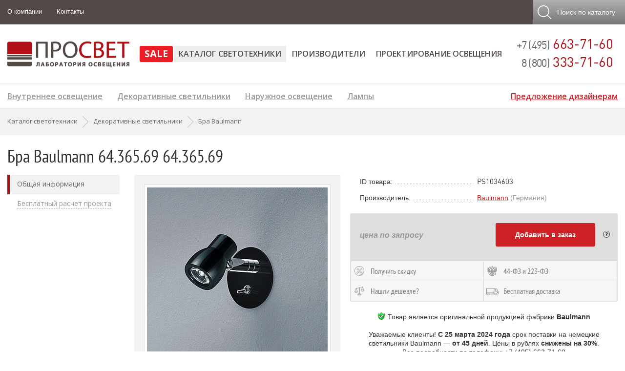

--- FILE ---
content_type: text/html; charset=windows-1251
request_url: https://www.prof-svet.ru/product/svet/baulmann-64-365-69.html
body_size: 18176
content:
<!DOCTYPE HTML PUBLIC '-//W3C//DTD HTML 4.01 Transitional//EN' 'http://www.w3.org/TR/html4/strict.dtd'>

<html prefix="og: https://ogp.me/ns# fb: https://ogp.me/ns/fb# product: https://ogp.me/ns/product# business: https://ogp.me/ns/business# place: http://ogp.me/ns/place#" dir='ltr' lang='ru'>
<head itemscope itemtype='http://schema.org/WPHeader'>
	<meta http-equiv='Content-Type' content='text/html; charset=windows-1251'>

	<title>Baulmann 64.365.69 64.365.69 — светодиодное бра Baulmann в современном стиле | Бра | PS1034603</title>

	<meta content='IE=Edge' http-equiv='X-UA-Compatible'>
	
	<link rel='stylesheet' type='text/css' href='/images/style21.css' />
	
	<link rel='stylesheet' media='screen and (max-width: 480px)' href='/images/s480.css' />
	<link rel='stylesheet' media='screen and (min-width: 481px) and (max-width: 760px)' href='/images/s760.css' />
	<link rel='stylesheet' media='screen and (min-width: 761px) and (max-width: 1000px)' href='/images/s1000.css' />
	<link rel='stylesheet' media='screen and (max-height: 800px)' href='/images/sh800.css' />
	<link rel='stylesheet' type='text/css' href='/images/buttons.css' />
	<link rel='stylesheet' href='/jquery/slicknav/dist/slicknav.min.css' />
	<link href='https://fonts.googleapis.com/css?family=Open+Sans:400,300,300italic,400italic,600,600italic,700,800,700italic,800italic&subset=latin,cyrillic-ext,latin-ext,cyrillic&display=swap' rel='stylesheet' type='text/css'>
	<link rel='stylesheet' type='text/css' href='/jquery/lightbox/css/lightbox.css'>
	<meta property='og:locale' content='ru-ru' />
	<meta property='og:site_name' content='Лаборатория освещения ПРОСВЕТ' />
	<meta property='business:contact_data:street_address' content='ул. Душинская, д.18, корп. 1' />
	<meta property='business:contact_data:locality' content='г. Москва' />
	<meta property='business:contact_data:postal_code' content='111024' />
	<meta property='business:contact_data:country_name' content='Россия' />
	<meta property='place:location:latitude' content='55.7448204' />
	<meta property='place:location:longitude' content='37.705598' />
	<meta property='business:contact_data:email' content='light@prof-svet.ru' />
	<meta property='business:contact_data:phone_number' content='+7 (495) 663-71-60' />

	
	<meta property='og:image' content='https://www.prof-svet.ru/netcat_files/122/309/6436669_5095b9.jpg' />
	<meta property='og:image:secure_url' content='https://www.prof-svet.ru/netcat_files/122/309/6436669_5095b9.jpg' />
	<meta property='og:type' content='product' />
	<meta property='og:title' content='Baulmann 64.365.69 64.365.69 — светодиодное бра Baulmann в современном стиле | Бра | PS1034603' />
	<meta property='og:description' content='Бра Baulmann 64.365.69 64.365.69 от официального дилера в РФ — спрашивайте СКИДКИ! &#10148; Наличие на складе &#10148; Бесплатная доставка &#9742; Звоните: +7 (495) 663-71-60' />
	<meta property='og:url' content='https://www.prof-svet.ru/product/svet/baulmann-64-365-69.html' />
	<meta property='product:product_link' content='https://www.prof-svet.ru/product/svet/baulmann-64-365-69.html' />
	<meta property='product:brand' content='Baulmann' />
	<meta property='product:category' content='Бра' />
	<meta property='product:condition' content='new' />
	<meta property='og:availability' content='instock' />
	<meta name='viewport' content='width=device-width, initial-scale=1, maximum-scale=1'>
	<meta name='Description' content="&#10149; Бра Baulmann 64.365.69 64.365.69 от официального дилера в РФ — спрашивайте СКИДКИ! &#10148; Наличие на складе &#10148; Бесплатная доставка &#9742; Звоните: +7 (495) 663-71-60">
	<meta name='Keywords' content="">
	<meta name='referrer' content='origin-when-cross-origin'/>

	<meta name='theme-color' content='#ffffff'>
	<link rel='mask-icon' href='/images/favicon/mask-icon.svg' color='#ae1f25'>
	<link rel='apple-touch-icon' href='/images/favicon/apple-touch-icon.png' sizes='180x180'>
	<link rel='manifest' href='/images/favicon/site.webmanifest'>
	<link rel='icon' href='/images/favicon/icon.svg' type='image/svg+xml'>
	<link rel='icon' href='/images/favicon/icon-32.png' type='image/png' sizes='32x32'>
	<link rel='icon' href='/favicon.ico' type='image/x-icon'>
	<link rel='shortcut icon' href='/favicon.ico' type='image/x-icon'>

	<script src='/jquery/jquery.min.js'></script>
  
	<link rel='stylesheet' type='text/css' href='/images/itColor.css' />
	<script type='text/javascript'>var yaParams = {ipaddress: '3.17.163.166'};</script>
</head>

<body>
	<script type='text/javascript'>
		document.write(unescape('%3C%73%63%72%69%70%74%20%74%79%70%65%3D%22%74%65%78%74%2F%6A%61%76%61%73%63%72%69%70%74%22%3E%20%28%66%75%6E%63%74%69%6F%6E%28%6D%2C%65%2C%74%2C%72%2C%69%2C%6B%2C%61%29%7B%20%6D%5B%69%5D%3D%6D%5B%69%5D%7C%7C%66%75%6E%63%74%69%6F%6E%28%29%7B%28%6D%5B%69%5D%2E%61%3D%6D%5B%69%5D%2E%61%7C%7C%5B%5D%29%2E%70%75%73%68%28%61%72%67%75%6D%65%6E%74%73%29%7D%3B%20%6D%5B%69%5D%2E%6C%3D%31%2A%6E%65%77%20%44%61%74%65%28%29%3B%20%66%6F%72%20%28%76%61%72%20%6A%20%3D%20%30%3B%20%6A%20%3C%20%64%6F%63%75%6D%65%6E%74%2E%73%63%72%69%70%74%73%2E%6C%65%6E%67%74%68%3B%20%6A%2B%2B%29%20%7B%69%66%20%28%64%6F%63%75%6D%65%6E%74%2E%73%63%72%69%70%74%73%5B%6A%5D%2E%73%72%63%20%3D%3D%3D%20%72%29%20%7B%20%72%65%74%75%72%6E%3B%20%7D%7D%20%6B%3D%65%2E%63%72%65%61%74%65%45%6C%65%6D%65%6E%74%28%74%29%2C%61%3D%65%2E%67%65%74%45%6C%65%6D%65%6E%74%73%42%79%54%61%67%4E%61%6D%65%28%74%29%5B%30%5D%2C%6B%2E%61%73%79%6E%63%3D%31%2C%6B%2E%73%72%63%3D%72%2C%61%2E%70%61%72%65%6E%74%4E%6F%64%65%2E%69%6E%73%65%72%74%42%65%66%6F%72%65%28%6B%2C%61%29%20%7D%29%28%77%69%6E%64%6F%77%2C%20%64%6F%63%75%6D%65%6E%74%2C%27%73%63%72%69%70%74%27%2C%27%68%74%74%70%73%3A%2F%2F%6D%63%2E%79%61%6E%64%65%78%2E%72%75%2F%6D%65%74%72%69%6B%61%2F%74%61%67%2E%6A%73%27%2C%20%27%79%6D%27%29%3B%20%79%6D%28%38%36%32%32%35%35%2C%20%27%69%6E%69%74%27%2C%20%7B%70%61%72%61%6D%73%3A%77%69%6E%64%6F%77%2E%79%61%50%61%72%61%6D%73%2C%20%77%65%62%76%69%73%6F%72%3A%74%72%75%65%2C%20%63%6C%69%63%6B%6D%61%70%3A%74%72%75%65%2C%20%61%63%63%75%72%61%74%65%54%72%61%63%6B%42%6F%75%6E%63%65%3A%74%72%75%65%2C%20%74%72%61%63%6B%4C%69%6E%6B%73%3A%74%72%75%65%7D%29%3B%20%3C%2F%73%63%72%69%70%74%3E%20%3C%6E%6F%73%63%72%69%70%74%3E%3C%64%69%76%3E%3C%69%6D%67%20%73%72%63%3D%22%68%74%74%70%73%3A%2F%2F%6D%63%2E%79%61%6E%64%65%78%2E%72%75%2F%77%61%74%63%68%2F%38%36%32%32%35%35%22%20%73%74%79%6C%65%3D%22%70%6F%73%69%74%69%6F%6E%3A%61%62%73%6F%6C%75%74%65%3B%20%6C%65%66%74%3A%2D%39%39%39%39%70%78%3B%22%20%61%6C%74%3D%22%22%20%2F%3E%3C%2F%64%69%76%3E%3C%2F%6E%6F%73%63%72%69%70%74%3E'));
		document.write(unescape('%3C%73%63%72%69%70%74%3E%0A%20%20%28%66%75%6E%63%74%69%6F%6E%28%69%2C%73%2C%6F%2C%67%2C%72%2C%61%2C%6D%29%7B%69%5B%27%47%6F%6F%67%6C%65%41%6E%61%6C%79%74%69%63%73%4F%62%6A%65%63%74%27%5D%3D%72%3B%69%5B%72%5D%3D%69%5B%72%5D%7C%7C%66%75%6E%63%74%69%6F%6E%28%29%7B%0A%20%20%28%69%5B%72%5D%2E%71%3D%69%5B%72%5D%2E%71%7C%7C%5B%5D%29%2E%70%75%73%68%28%61%72%67%75%6D%65%6E%74%73%29%7D%2C%69%5B%72%5D%2E%6C%3D%31%2A%6E%65%77%20%44%61%74%65%28%29%3B%61%3D%73%2E%63%72%65%61%74%65%45%6C%65%6D%65%6E%74%28%6F%29%2C%0A%20%20%6D%3D%73%2E%67%65%74%45%6C%65%6D%65%6E%74%73%42%79%54%61%67%4E%61%6D%65%28%6F%29%5B%30%5D%3B%61%2E%61%73%79%6E%63%3D%31%3B%61%2E%73%72%63%3D%67%3B%6D%2E%70%61%72%65%6E%74%4E%6F%64%65%2E%69%6E%73%65%72%74%42%65%66%6F%72%65%28%61%2C%6D%29%0A%20%20%7D%29%28%77%69%6E%64%6F%77%2C%64%6F%63%75%6D%65%6E%74%2C%27%73%63%72%69%70%74%27%2C%27%2F%2F%77%77%77%2E%67%6F%6F%67%6C%65%2D%61%6E%61%6C%79%74%69%63%73%2E%63%6F%6D%2F%61%6E%61%6C%79%74%69%63%73%2E%6A%73%27%2C%27%67%61%27%29%3B%0A%0A%20%20%67%61%28%27%63%72%65%61%74%65%27%2C%20%27%55%41%2D%36%36%31%34%36%31%39%30%2D%31%27%2C%20%27%61%75%74%6F%27%29%3B%0A%20%20%67%61%28%27%73%65%6E%64%27%2C%20%27%70%61%67%65%76%69%65%77%27%29%3B%0A%3C%2F%73%63%72%69%70%74%3E'));
	</script>

<div id='mainBody'>
	<div id='mainHeader'>
		<div id='header1'>
			<div class='mainContainer p0'>
				<div id='header1_menu' class='hide480'><ul><li><a href='/about/' class='elem'>О компании</a></li><li><a href='/contacts/' class='elem'>Контакты</a></li></ul></div>
				<div id='_mobPhone'><a href='tel:++74956637160' class='whitelink'>+7 (495) 663-71-60</a></div>
				
				<noindex><div id='toCartButton' style='display:none'><a class='showOrderAction hand'></a></div></noindex>
				<noindex><div id='toSearchButton'>
					<a class='hand' id='topSearchOpen'><span class='hide760'>Поиск</span><span class='hide1000'> по каталогу</span></a>
					<form method=get action='/search/'>
						<input type='text' name='text' class='SZ_input' id='topSearchInput' placeholder='Поиск по артикулу или названию'>
						<input type='submit' value='Найти' id='topSearchSubmit' class='SZ_btn SZ_btn_gray SZ_btn_32'>
					</form>
				</div></noindex>
			</div>
		</div>
		<div id='header2'>
			<div class='mainContainer'>
				<div class='header_logo'><noindex><a href='/' rel='nofollow'><img src='[data-uri]' alt='ПРОСВЕТ'></a></noindex></div>
				<div class='header_phone nodec hide760'>
					<span class='gray2 f22'>+7 (495)</span> 663-71-60<br>
					<span class='gray2 f22'>8 (800)</span> 333-71-60
				</div>
				<div id='header2_menu'><ul id='header2Links'><li class='topMenuSub224'><a href='/sale/'  rel='nofollow'>SALE</a></li><li ><a href='/catalog/' class='active' >Каталог светотехники</a></li><li ><a href='/brands/' >Производители</a></li><li ><a href='/osveshenie/' >Проектирование освещения</a></li><li style='display:none' ><a href='/about/'>О компании</a></li><li style='display:none' ><a href='/contacts/'>Контакты и схема проезда</a></li></ul></div>
			</div>
		</div>
	</div>
	
	
		<div id='_containerMenu2'>
			<div class='siteMenu3 mainContainer hide760'><a id='siteMenu3_elem96' rel='96' href='/catalog/indoor/' class='elem expandable'>Внутреннее освещение</a><a id='siteMenu3_elem237' rel='237' href='/catalog/dekorativnye-svetilniki/' class='elem expandable'>Декоративные светильники</a><a id='siteMenu3_elem97' rel='97' href='/catalog/outdoor/' class='elem expandable'>Наружное освещение</a><a id='siteMenu3_elem95' rel='95' href='/lamps/' class='elem expandable'>Лампы</a><a href='/osveshenie/designer.html' class='elem advert fr'>Предложение дизайнерам</a></div>
			<div id='_containerMenuExpand'><div id='_menuExpandInner'><div class='menuExpandData' id='menuExpandData96' rel='96'><div class='cf'><a href='/catalog/indoor/recessed/' class='cf nwrp menu3Expand'><img src='/images/title/icons2/98.png'><span>Встраиваемые светильники</span></a><a href='/catalog/indoor/ceiling/' class='cf nwrp menu3Expand'><img src='/images/title/icons2/100.png'><span>Подвесные светильники</span></a><a href='/catalog/indoor/laid-on/' class='cf nwrp menu3Expand'><img src='/images/title/icons2/99.png'><span>Накладные светильники</span></a></div><div class='cf'><a href='/catalog/indoor/tracks/' class='cf nwrp menu3Expand'><img src='/images/title/icons2/101.png'><span>Трековые светильники</span></a><a href='/catalog/indoor/modulnye/' class='cf nwrp menu3Expand'><img src='/images/title/icons2/268.png'><span>Модульные светильники</span></a><a href='/catalog/indoor/shinoprovod/' class='cf nwrp menu3Expand'><img src='/images/title/icons2/349.png'><span>Трековые системы освещения</span></a></div><div class='cf'><a href='/catalog/indoor/led-lenta/' class='cf nwrp menu3Expand'><img src='/images/title/icons2/227.png'><span>Светодиодная лента</span></a><a href='/catalog/indoor/led-profil/' class='cf nwrp menu3Expand'><img src='/images/title/icons2/335.png'><span>Светодиодный профиль</span></a></div></div><div class='menuExpandData' id='menuExpandData237' rel='237'><div class='cf'><a href='/catalog/dekorativnye-svetilniki/lyustry/' class='cf nwrp menu3Expand'><img src='/images/title/icons2/238.png'><span>Люстры</span></a><a href='/catalog/dekorativnye-svetilniki/bra/' class='cf nwrp menu3Expand'><img src='/images/title/icons2/239.png'><span>Бра</span></a><a href='/catalog/dekorativnye-svetilniki/potolochnye/' class='cf nwrp menu3Expand'><img src='/images/title/icons2/292.png'><span>Потолочные светильники</span></a></div><div class='cf'><a href='/catalog/dekorativnye-svetilniki/nastolnye-lampy/' class='cf nwrp menu3Expand'><img src='/images/title/icons2/242.png'><span>Настольные лампы</span></a><a href='/catalog/dekorativnye-svetilniki/torshery/' class='cf nwrp menu3Expand'><img src='/images/title/icons2/241.png'><span>Торшеры</span></a><a href='/catalog/dekorativnye-svetilniki/napolnye-svetilniki/' class='cf nwrp menu3Expand'><img src='/images/title/icons2/243.png'><span>Напольные светильники</span></a></div><div class='cf'><a href='/catalog/dekorativnye-svetilniki/spoty/' class='cf nwrp menu3Expand'><img src='/images/title/icons2/240.png'><span>Споты</span></a><a href='/catalog/dekorativnye-svetilniki/tochechnye-svetilniki/' class='cf nwrp menu3Expand'><img src='/images/title/icons2/249.png'><span>Точечные светильники</span></a><a href='/catalog/dekorativnye-svetilniki/led-decor/' class='cf nwrp menu3Expand'><img src='/images/title/icons2/336.png'><span>Светодиодные украшения и декор</span></a></div></div><div class='menuExpandData' id='menuExpandData97' rel='97'><div class='cf'><a href='/catalog/outdoor/recessed/' class='cf nwrp menu3Expand'><img src='/images/title/icons2/105.png'><span>Уличные встраиваемые светильники</span></a><a href='/catalog/outdoor/laid-on/' class='cf nwrp menu3Expand'><img src='/images/title/icons2/106.png'><span>Уличные накладные светильники</span></a><a href='/catalog/outdoor/decor/' class='cf nwrp menu3Expand'><img src='/images/title/icons2/229.png'><span>Уличные декоративные светильники</span></a></div><div class='cf'><a href='/catalog/outdoor/projectors/' class='cf nwrp menu3Expand'><img src='/images/title/icons2/102.png'><span>Прожекторы</span></a><a href='/catalog/outdoor/street/' class='cf nwrp menu3Expand'><img src='/images/title/icons2/103.png'><span>Консольные светильники</span></a><a href='/catalog/outdoor/ceiling/' class='cf nwrp menu3Expand'><img src='/images/title/icons2/202.png'><span>Уличные подвесные светильники</span></a></div><div class='cf'><a href='/catalog/outdoor/led-lenta-ip65/' class='cf nwrp menu3Expand'><img src='/images/title/icons2/228.png'><span>Влагозащищенная светодиодная лента</span></a></div></div><div class='menuExpandData' id='menuExpandData95' rel='95'><div class='cf'><a href='/lamps/metal-halide/' class='cf nwrp menu3Expand'><img src='/images/title/icons2/109.png'><span>Металлогалогенные лампы</span></a><a href='/lamps/lyuminescentnye-lampy/' class='cf nwrp menu3Expand'><img src='/images/title/icons2/193.png'><span>Люминесцентные лампы</span></a><a href='/lamps/compact/' class='cf nwrp menu3Expand'><img src='/images/title/icons2/108.png'><span>Компактные люминесцентные лампы</span></a></div><div class='cf'><a href='/lamps/natrievye-lampy/' class='cf nwrp menu3Expand'><img src='/images/title/icons2/197.png'><span>Натриевые лампы</span></a><a href='/lamps/galogennye-lampy/' class='cf nwrp menu3Expand'><img src='/images/title/icons2/192.png'><span>Галогенные лампы</span></a><a href='/lamps/rtutnye-lampy/' class='cf nwrp menu3Expand'><img src='/images/title/icons2/195.png'><span>Ртутные лампы</span></a></div></div></div></div>
			<div id='mobileMenuExpand'></div><script>$(document).ready(function(){$("div#mobileMenuExpand").html(base64_decode("[base64]/[base64]/[base64]/[base64]/[base64]/0Ys8L2E+PC9saT48bGk+PGEgaHJlZj0nL2xhbXBzL2x5dW1pbmVzY2VudG55ZS1sYW1weS8nPtCb0Y7QvNC40L3QtdGB0YbQtdC90YLQvdGL0LUg0LvQsNC80L/RizwvYT48L2xpPjxsaT48YSBocmVmPScvbGFtcHMvY29tcGFjdC8nPtCa0L7QvNC/0LDQutGC0L3Ri9C1INC70Y7QvNC40L3QtdGB0YbQtdC90YLQvdGL0LUg0LvQsNC80L/RizwvYT48L2xpPjxsaT48YSBocmVmPScvbGFtcHMvbmF0cmlldnllLWxhbXB5Lyc+0J3QsNGC0YDQuNC10LLRi9C1INC70LDQvNC/0Ys8L2E+PC9saT48bGk+PGEgaHJlZj0nL2xhbXBzL2dhbG9nZW5ueWUtbGFtcHkvJz7Qk9Cw0LvQvtCz0LXQvdC90YvQtSDQu9Cw0LzQv9GLPC9hPjwvbGk+PGxpPjxhIGhyZWY9Jy9sYW1wcy9ydHV0bnllLWxhbXB5Lyc+0KDRgtGD0YLQvdGL0LUg0LvQsNC80L/RizwvYT48L2xpPjwvdWw+PC9saT48L3VsPg=="))});</script>
		</div>
	

	<div id='mainContent'>
		<div itemscope itemtype='http://schema.org/BreadcrumbList' class='breadCC grayblock'><div class='mainContainer overflow'><span itemprop='itemListElement' itemscope itemtype='http://schema.org/ListItem'><a href='/catalog/indoor/recessed/' itemprop='item' class='graylink nodec nwrp'><span itemprop='name'>Каталог светотехники</span></a><meta itemprop='position' content='0'></span><div class='breadCCdivider'></div><span itemprop='itemListElement' itemscope itemtype='http://schema.org/ListItem'><a href='/catalog/dekorativnye-svetilniki/' itemprop='item' class='graylink nodec nwrp'><span itemprop='name'>Декоративные светильники</span></a><meta itemprop='position' content='1'></span><div class='breadCCdivider'></div><span itemprop='itemListElement' itemscope itemtype='http://schema.org/ListItem'><a href='/catalog/dekorativnye-svetilniki/bra/baulmann.html' itemprop='item' class='graylink nodec nwrp'><span itemprop='name'>Бра Baulmann</span></a><meta itemprop='position' content='2'></span></div></div>
		<div class='mainContainer pt2 pb3'>

<!-- content -->


	<h1 id='info' class='pb2'>Бра Baulmann 64.365.69 64.365.69</h1>
	



<script>var productShortInfoData = new Array();</script>
<script src='/jquery/slick/slick.min.js'></script>
<script src='/jquery/productPage2017.js'></script>
<script src='/jquery/zoom/jquery.zoom.min.js'></script>

<input type='hidden' id='curParam1' value='34603'>
<input type='hidden' id='curParam2' value='70'>

<input type='hidden' id='curParam4' value='80076'>



<div itemscope itemtype='http://schema.org/Product' class='productPageTopContainer cf'>
  <meta itemprop='name' content='Бра Baulmann 64.365.69 64.365.69'>
  <meta itemprop='description' content='Бра Baulmann 64.365.69 64.365.69 от официального дилера в РФ — спрашивайте СКИДКИ! &#10148; Наличие на складе &#10148; Бесплатная доставка &#9742; Звоните: +7 (495) 663-71-60'>
<noindex>
<div class='productPageMenuContainer'>
  <div class='productPageMenu'>
    <div class='productShortInfo'>
	<div class='ml2 h4'></div>
	<div class='shortPic center brdA m-t hidden'></div>
	
    </div>
    <ul>
	<li class='active_element'><a href='#info' class='brdDashGray'>Общая информация</a></li>
	
	
	
	
	<li><a href='#formTitleBlock' class='brdDashGray'>Бесплатный расчет проекта</a></li>
    </ul>
  </div>
</div>
</noindex>
	<div class='productPageImage'>
	  <div class='productPageZoom hide760'><div></div></div>

	  <div class='productPageBigPic'><div class='js_slick_thumbs'><div class='slick js_image_slick brdA'><div class='productGalleryPic'><a href='/netcat_files/122/309/6436669_1e6daaf0ad6.jpg' data-lightbox='productGallery'><img itemprop='image' src='/netcat_files/122/309/6436669_5095b9.jpg' data-src='/netcat_files/122/309/6436669_1e6daaf0ad6.jpg' alt='Бра Baulmann 64.365.69 64.365.69 PS1034603'></a></div></div><div class='js_slick_thumbs_nav cf hide760'><div class='js_slick_thumb'><img src='/netcat_files/122/309/6436669_f2630531.jpg'></div></div></div><script>productShortInfoData.Pic = "<img src='/netcat_files/122/309/6436669_5095b9.jpg'>";</script></div>

	  <div class='mt2 brdt'>
		<div class='pdfLink'><a href='/files/getFile.php?f=other/6436569.pdf'>Спецификация светильника</a><div class='gray'>PDF, 59.89 Кб</div></div>
		
		
		<div class='small2 gray p-t pl2 p-r hide760'>&#10149; Узнать о СКИДКЕ на 64.365.69 Baulmann 64.365.69, купить бра Baulmann у официального дилера в РФ — вся информация по бесплатному телефону <b>8 (800) 333-71-60</b> или через форму заказа на сайте.</div>
	  </div>
	</div>
	<div class='productPageParams'>
	  
	  
	  
	<table cellpadding=0 cellspacing=0 class='w100'>
	  <tr>
		<td class='modName p-b'><noindex><span>ID товара:</span></noindex></td>
		<td class='modVal'><div class='productPageID'>PS1034603</div></td>
	  </tr>
	  <tr>
		<td class='modName'><span>Производитель:</span></td>
		<td class='modVal'><a href='/brands/baulmann.html'>Baulmann</a> <span class='gray'>(Германия)</span></td>
	  </tr>
	
	
	
	

	</table>
	<table cellpadding=0 cellspacing=0 class='w100'>
	  <tr>
		<td colspan=2>
		  <!-- -->
		  <noindex><div class='orderAnnounceBlock' id='orderAnnounceBlock'><div class='orderAnnounce'><div class='orderAnnounce2' id='orderAnnounce2'><div class='orderAnnounceTitle'>Товар успешно добавлен в заказ!<div class='orderCloseBtn closeAnnounceAction frnc rel' style='top:-15px'><img src='/images/1x1.gif' width=18 height=18 alt='Закрыть' title='Закрыть'></div>
                </div><div class='orderAnnounceTable brdb'><table cellpadding=0 cellspacing=0><tr><td class='middle center brdA' style='width:77px;height:77px'><img src='/netcat_files/272/268/6436669_3d1d9a3.jpg' style='max-width:75px;max-height:75px'></td><td class='middle p-r' style='padding-left:20px'><div class='small2' style='min-height:20px'>64.365.69</div><div class='small2 gray' style='height:20px'>Baulmann (Германия)</div></td><td class='middle p-r p-l'><div class='small2' style='height:20px'><b>Цена:</b></div><div class='small2 nwrp' style='height:20px'>по&nbsp;запросу</div></td><td class='middle p-r p-l' style='width:120px'><div class='small2' style='height:20px'><b>Количество:</b></div><div class='small2' style='height:20px'><input type='text' class='new small2 m-r2' id='orderItemCount'  value='1' style='height:16px;width:40px'> шт.<img src='/images/loader1.gif' id='countLoader' class='p-l invis'></div></td></tr></table></div><div class='p-r p-l small2'>Вы в любой момент можете просмотреть, отредактировать или удалить данную позицию заказа, а также отправить текущий заказ менеджеру на обработку и расчёт.</div><div class='orderAnnounceBottom'><div class='closeAnnounceAction SZ_btn SZ_btn_gray fl'>Закрыть</div><div class='radius5 showOrderAction SZ_btn SZ_btn_red fr'>Просмотр и отправка заказа</div></div></div></div></div></noindex>
		  <div itemprop='offers' itemscope itemtype='http://schema.org/Offer' id='priceBlock' class='cf'>
		    <meta itemprop='itemCondition' content='https://schema.org/NewCondition' />
		    <meta itemprop='availability' content='https://schema.org/InStock' />
		    <div class='priceData cf'>
			
			  <div class='priceForRequest italic f16 bold gray m-t p-t2'>цена по запросу</div>
			  <meta itemprop='price' content='по запросу'>
			
			  <meta itemprop='priceCurrency' content='RUB'>

			
			

			<div id='questionIcon' style=''><img src='/images/icons/question-gray.png'></div>
			<div class='orderBtnRed' id='addOrderBtn' style=''>Добавить в заказ</div>
			<div class='orderBtnGray showOrderAction' id='showOrderActionBtn' style='display:none'>Просмотр заказа</div>
			<div style='display:none' id='showOrderBtn1Txt'><div style='padding-right:15px'>Товар добавлен в заказ.</div></div>
			<div id='questionText'><div class='rel'><div class='questionBlock'><div class='questionTop'>Для чего это нужно?</div><div class='questionInner'>Предварительный заказ с сайта позволяет максимально быстро отправить заявку менеджеру компании на создание коммерческого предложения с подробным расчётом стоимости, указанием возможных скидок и сроков поставки оборудования.</div></div></div></div>
			
		    </div>

		    <div class='productPageExtraPopup hidden'></div>
		    <div class='productPageExtra cf'>
			<div class='productPageExtraItem' id='ButtonDiscount'><div>Получить скидку</div></div>
			<div class='productPageExtraItem' id='ButtonFZ'><div>44-ФЗ и 223-ФЗ</div></div>
			<div class='productPageExtraItem' id='ButtonCheap'><div>Нашли дешевле?</div></div>
			<div class='productPageExtraItem' id='ButtonDelivery'><div>Бесплатная доставка</div></div>
		    </div>

		  </div>
		  <!-- -->

		
		
		
			<noindex>
			  <div class='mt2 m-b cf'><center><img src='/images/icons/tick-shield.png' class='rel m-r2' style='top:2px'>Товар является оригинальной продукцией фабрики <b>Baulmann</b><br><br>Уважаемые клиенты! <b>С 25 марта 2024 года</b> срок поставки на немецкие светильники Baulmann — <b>от 45 дней</b>. Цены в рублях <b>снижены на 30%</b>. <span class='nwrp'>Все подробности по телефону: +7 (495) 663-71-60</span></center></div>
			</noindex>
		

		</td>
	  </tr>

	
		  <tr>
			<td colspan=2 class='modHead'>Все характеристики</td>
		  </tr>
		
		  
		  <tr>
			<td class='modName bold'><span>Артикул:</span></td>
			<td class='modVal bold'>64.365.69</td>
		  </tr>
		  
		
		<!-- to_sale -->
		
		  <tr>
			<td class='modName bold'><span>Цвет:</span></td>
			<td class='modVal bold'>черный/хромированный</td>
		  </tr>
		
		  <tr>
			<td class='modName'><span>Источник света:</span></td>
			<td class='modVal'>
				LED<br>
				1 х 1 В<span>т</span>
				
				
				
			</td>
		  </tr>
		
		  <tr>
			<td class='modName'><span>Тип монтажа:</span></td>
			<td class='modVal'>настенное</td>
		  </tr>
		
		  <tr>
			<td class='modName'><span>Цветовая температура:</span></td>
			<td class='modVal'>2700 K</td>
		  </tr>
		
		  <tr>
			<td class='modName'><span>Длина:</span></td>
			<td class='modVal'>80 мм</td>
		  </tr>
		
		<!-- to_sale -->
	
	  <tr>
		<td colspan=2></td>
	  </tr>
	</table>
	</div>
</div>

<br clear=all>
<div class='productPageDescription'>







    <div class='clr'><h2 class='productPageTitle'>Аналогичные товары в подборках</h2></div><div class='clr productPageCross'><div class='cnt3'><div class='lh150 columnAvoid'><a href='/catalog/dekorativnye-svetilniki/bra/type_germaniya.html' class='graylink f12'>Немецкие бра</a></div><div class='lh150 columnAvoid'><a href='/catalog/dekorativnye-svetilniki/bra/type_sovremennye.html' class='graylink f12'>Бра в современном стиле</a></div><div class='lh150 columnAvoid'><a href='/catalog/dekorativnye-svetilniki/bra/type_dlya-spalni.html' class='graylink f12'>Бра для спальни</a></div><div class='lh150 columnAvoid'><a href='/catalog/dekorativnye-svetilniki/bra/type_dlya-detskoy.html' class='graylink f12'>Бра для детской комнаты</a></div><div class='lh150 columnAvoid'><a href='/catalog/dekorativnye-svetilniki/bra/type_chernye.html' class='graylink f12'>Черные бра</a></div><div class='lh150 columnAvoid'><a href='/catalog/dekorativnye-svetilniki/bra/type_prikrovatnye.html' class='graylink f12'>Прикроватные бра</a></div><div class='lh150 columnAvoid'><a href='/catalog/dekorativnye-svetilniki/bra/type_2700k.html' class='graylink f12'>Светодиодные бра 2700K</a></div><div class='lh150 columnAvoid'><a href='/catalog/dekorativnye-svetilniki/bra/type_odnolampovye.html' class='graylink f12'>Одноламповые бра</a></div><div class='lh150 columnAvoid'><a href='/catalog/dekorativnye-svetilniki/bra/type_hrom.html' class='graylink f12'>Бра из хрома</a></div><div class='lh150 columnAvoid'><a href='/catalog/dekorativnye-svetilniki/bra/type_nastennye.html' class='graylink f12'>Настенные бра</a></div><div class='lh150 columnAvoid'><a href='/catalog/dekorativnye-svetilniki/bra/type_led.html' class='graylink f12'>Светодиодные бра</a></div><div class='lh150 columnAvoid'><a href='/catalog/dekorativnye-svetilniki/bra/type_povorotnye.html' class='graylink f12'>Поворотные бра</a></div></div></div>

<noindex><div class='gray small pt3 clr'>Описание товара носит информационный характер и может отличаться от описания, представленного в документации производителя. Не является публичной офертой, определяемой положениями Статьи 437 ГК РФ. Дата последнего обновления цены: 12.01.2022 г. <a href='/legal-notice/' class='graylink'>Правовая информация</a></div></noindex>
</div>
<script>
	productShortInfoData.Name = "Baulmann 64.365.69 64.365.69";
	
</script>
<!-- /content -->
		</div>
	</div>

<script src='/jquery/upload9/js/vendor/jquery.ui.widget.js'></script>
<script src='/jquery/upload9/js/jquery.iframe-transport.js'></script>
<script src='/jquery/upload9/js/jquery.fileupload.js'></script>
<input type='hidden' id='current_form_id' value='c69f272b307b674b138cb31ed110e5b1'>
<input type='hidden' id='current_form_subject' value='Новая заявка на проект с применением Baulmann 64.365.69 с сайта prof-svet.ru'>

<div id='formTitleBlock'>
	<div class='grayblock' >
		<div class='mainContainer'>
			
			<h3 class='p-t p-b title'>Рассчитать проект с применением Baulmann 64.365.69</h3>
		</div>
	</div>
</div>
<div class='grayblock' id='formBodyContainer'>
	<a name='order'></a>
	<div class='mainContainer'>
		<div class='gray hide480'>Если Вы заинтересованы в разработке проекта освещения с использованием бра <b>64.365.69</b>, а также остального ассортимента продукции <b>Baulmann</b>, то мы готовы предложить самые выгодные цены, а также помощь в подготовке полной спецификации, комплектации заказа необходимыми источниками питания, лампами и аксессуарами. При разработке проекта освещения также возможна <b>дополнительная проектная скидка</b>!</div>
		<div id='formWhiteBlock' class='bgwhite pA2 m-t brdA cf'>
			<div id='formDataInput' class='fl p-r'>
				<div class='cf'>
					<div style='width:33%' class='fl p-r'><input placeholder='Ваше имя' id='NP_Name' class='SZ_input w100'></div>
					<div style='width:34%' class='fl p-r'><input placeholder='Телефон' id='NP_Phone' type='tel' autocorrect='off' autocomplete='tel' class='SZ_input w100'></div>
					<div style='width:33%' class='fl p-r'><input placeholder='E-mail' id='NP_Email' type='email' autocapitalize='off' autocorrect='off' autocomplete='email' class='SZ_input w100'></div>
				</div>
				<div class='cf p-r p-t'><textarea class='SZ_textarea w100' id='NP_Text' placeholder='Опишите свои пожелания по использованию бра 64.365.69, а также приложите существующие файлы и документы, которые смогут помочь нам рассчитать стоимость оборудования и возможных скидок в максимально сжатые сроки'></textarea></div>
			</div>
			<div id='formFileInput' class='fl'>
				<div class='cf'>
				  <div id='formPutFile1' class='fl p-r'>
					<div class='upp bold gray f16'>Файлы проекта</div>
					<div class='gray f12 p-b'>Вы можете приложить к заказу любые файлы, которые могут понадобиться в работе.</div>
					<input id='formUpload' type='file' name='files[]' multiple>
				  </div>
				  <div id='formPutFile2' class='fl hide1000'>
					<div id='formDropzone'></div>
				  </div>
				</div>
				<div class='cf' id='loadFilesContainer'></div>
			</div>
			<div id='fromBtnContainer'><div class='orderBtnRed m-r mt2' id='sendNewProject'>Отправить проект на расчёт</div></div>
			<div id='NP_OKText' class='green invis center rel' style='top:20px'>Информация успешно отправлена! Мы свяжемся с Вами в ближайшее время по указанным контактам.</div>
		</div>
	</div>
</div>
	
<div id='mainFooter'>
		<div class='mainContainer'>
			<div class='brd cf'>
				<div class='mt2 mb2 ml2 fl pr5'>
					<div><img src='/images/logo-white.png'></div>
					<div class='pt2 hide760'><a href='/about/' class='f14 whitelink fl'>О компании</a><a href='/contacts/' class='f14 whitelink fr'>Контактные данные</a></div>
				</div>
				<div id='footerSearchContainer'>
					<form method=get action='/search/'>
						<div class='footerSearch radius3'>
							<input type='text' name='text' id='footerSearchInput' autocomplete='off' placeholder='Поиск по артикулу или названию'>
							<input type='image' src='/images/icons/new/search.png'>
						</div>
					</form>
				</div>
				<div class='fl'>
				  <div class='mt2 mb2 ml2 fl pr5'>
					<div class='footerEmail mb3'><a href='mailto:light@prof-svet.ru' class='whitelink'>light@prof-svet.ru</a><div><b>Режим работы:</b> понедельник - пятница с 9:00 до 18:00</div></div>
					<div class='footerAddr'><b>Москва</b>, ул. Душинская, д.18, корпус 1</div>
					<div class='footerAddr'><b>Санкт-Петербург</b>, ул. Менделеевская, д. 9</div>
					
				  </div>
				  <div class='mt2 mb2 ml2 fl'>
					<div class='footerTel mb3' style='padding-left:33px'>8 (800) 333-71-60</div>
					
					<div class='footerTel'>+7 (495) 663-71-60</div>
					<div class='footerTel'>+7 (812) 309-92-58</div>
					
					
				  </div>
				</div>
			</div>
			<div class='pt2 pr2 pl2 f12 brd cf'>
				<span class='fl m-b'>При использовании материалов сайта прямая гиперссылка на www.prof-svet.ru обязательна. <noindex><a href='/legal-notice/' class='whitelink' rel='nofollow'>Правовая информация</a></noindex><br>Copyright 2003-2026 <a href='https://www.prof-svet.ru' class='whitelink'>«ПРОСВЕТ»</a></span>
				<noindex><img src='https://counter.yadro.ru/logo?14.1' class='fr' title='LiveInternet: показано число просмотров за 24 часа, посетителей за 24 часа и за сегодня' alt='' border='0' width='88' height='31'/></noindex>
			</div>
		</div>
	</div>
</div>
	<script type='text/javascript' src='/jquery/global2024.js'></script>
	<script src='/jquery/placeholder/jquery.placeholder.min.js'></script>
	<script src='/jquery/inview/jquery.inview.min.js'></script>
	<script src='/jquery/slicknav/dist/jquery.slicknav.min.js'></script>

	<script src='/jquery/lightbox/js/lightbox.min.js'></script>
	<script type='text/javascript' src='/jquery/jquery.hoverIntent.minified.js'></script>
	
	

<noindex>
  <div id='orderInfoBlock'>
    <div id='orderInfoDIV1' class='radius5'>
      <div id='orderInfoDIV2' class='radius5 cf'>
        <div class='orderTitle'>
          <div class='orderClose'>
            <div class='orderCloseBtn closeOrderAction'><img src='/images/1x1.gif' alt='Свернуть окно заказа' title='Свернуть окно заказа'></div>
          </div>
          Оформление предварительного заказа
        </div>
        <div class='p-l p-r hide760 f12'>
		<p>Для упрощения работы с нашим каталогом светотехники мы предлагаем Вам воспользоваться формой предварительного заказа. Добавьте все понравившиеся модели в заказ и отправьте его нам — мы незамедлительно приступим к его обработке.</p>
		<p>При необходимости, наш менеджер ответит на все вопросы о возможном применении, модификациях светильников, заказе необходимых комплектующих, а также рассчитает возможную скидку и отправит Вам коммерческое предложение с указанием окончательной стоимости и сроков поставки выбранного оборудования.</p>
	</div>
        
        <div class='invis' id='reloadLoader'><img src='/images/loader3.gif' class='abs'></div>
        <div class='orderSubBlock brdA cf' id='orderTableBlock'>
          <div class='orderTitle2'>Ваш заказ</div>
          <div id='orderTableList'><table cellpadding=0 cellspacing=0 class='orderList'><tr>
			<th class='brdb brdr center' width=25><input type='checkbox' id='allOrderCheckBox'></th>
			<th class='brdb brdr center' width=120>Фото</th>
			<th class='brdb brdr'>Наименование</th>
			<th class='brdb brdr hide480' width=100>Цена</th>
			<th class='brdb hide480' width=120>Количество</th>
		</tr></table></div>
          <div class='SZ_btn SZ_btn_gray m-A' id='delCheckedOrder'>Удалить отмеченные</div>
        </div>

        <div class='orderSubBlock brdA'>
          <div class='orderTitle2'>Комментарий к заказу</div>
          <div class='p-l p-r p-t2 p-b2'><textarea class='SZ_textarea w100' style='height:70px' id='orderComment'></textarea></div>
        </div>

        <div class='orderSubBlock brdA'>
          <div class='orderTitle2'>Контактные данные <span class='f12 gray m-l2 m-b' id='orderAlertText'>(обязательно укажите телефон или e-mail для оперативной обратной связи!)</span></div>
          <table cellpadding=0 cellspacing=0 class='w100' id='orderBlockContacts'>
            <tr>
              <td style='width:33%' class='p-A'>Имя:<br><input name='name' type='text' class='SZ_input w100 m-t2' id='orderName'></td>
              <td style='width:34%' class='p-A'>E-mail:<br><input name='email' type='email' autocomplete='email' autocorrect='off' autocapitalize='off' class='SZ_input w100 m-t2' id='orderEmail'></td>
              <td style='width:33%' class='p-A'>Телефон:<br><input name='phone' type='tel' autocomplete='tel' autocorrect='off' class='SZ_input w100 m-t2' id='orderPhone'></td>
            </tr>
            <tr><td colspan=3 class='p-l p-b'><label><input type='checkbox' checked id='sendCopy'><span class='rel' style='top:-1px;left: 3px'>Отправить копию заказа на мой e-mail адрес</span></label></td></tr>
          </table>
        </div>
	<div id='orderBlockButtons' class='cf m-l m-r p-b'>
        	<div class='SZ_btn SZ_btn_red fr' id='sendOrderButton'>Отправить заказ менеджеру</div>
		<div class='SZ_btn SZ_btn_gray fl closeOrderAction'>Свернуть окно заказа</div>
	</div>
      </div>
    </div>
  </div>

  <div id='orderOK'><div class='orderOKInner'>Заказ успешно отправлен!</div></div>
</noindex>
<script type="text/javascript"><!--
new Image().src = "https://counter.yadro.ru/hit?r"+
escape(document.referrer)+((typeof(screen)=="undefined")?"":
";s"+screen.width+"*"+screen.height+"*"+(screen.colorDepth?
screen.colorDepth:screen.pixelDepth))+";u"+escape(document.URL)+
";"+Math.random();//--></script>
<div id='blackDIV'></div>

  <style>
    jdiv.__jivoMobileButton {margin:-15px !important}
  </style>
  <script type='text/javascript' src='/jquery/jivosite.js'></script>


</body>
</html>
